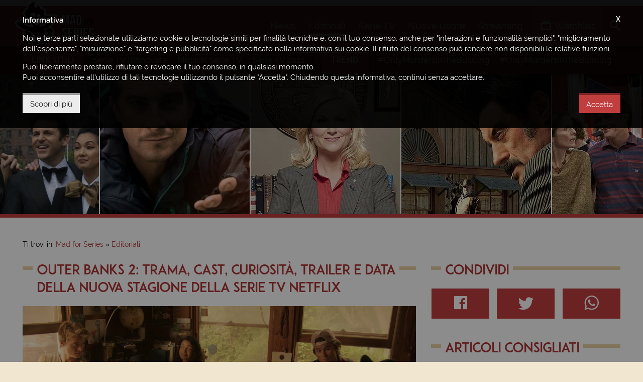

--- FILE ---
content_type: text/html; charset=UTF-8
request_url: https://www.madforseries.it/editoriali/outer-banks-2-trama-cast-curiosita-trailer-e-data-di-uscita-della-nuova-stagione-della-serie-tv-netflix/
body_size: 11020
content:
<!doctype html><html class="no-js" lang="it-IT" prefix="og: http://ogp.me/ns#"><head><meta charset="utf-8"><title>Outer Banks 2: Trama, Cast, Trailer e Data della nuova Stagione</title><meta http-equiv="x-ua-compatible" content="ie=edge"><meta name="viewport" content="width=device-width, initial-scale=1, minimum-scale=1, maximum-scale=1"><meta name="theme-color" content="#a9292a"><meta name="msapplication-navbutton-color" content="#a9292a"><meta name="apple-mobile-web-app-status-bar-style" content="#a9292a"><link rel="alternate" type="application/rss+xml" title="Mad for Series &raquo; Feed" href="https://www.madforseries.it/feed/" /><link rel="apple-touch-icon-precomposed" sizes="57x57" href="https://www.madforseries.it/images/favicons/apple-touch-icon-57x57.png" /><link rel="apple-touch-icon-precomposed" sizes="114x114" href="https://www.madforseries.it/images/favicons/apple-touch-icon-114x114.png" /><link rel="apple-touch-icon-precomposed" sizes="72x72" href="https://www.madforseries.it/images/favicons/apple-touch-icon-72x72.png" /><link rel="apple-touch-icon-precomposed" sizes="144x144" href="https://www.madforseries.it/images/favicons/apple-touch-icon-144x144.png" /><link rel="apple-touch-icon-precomposed" sizes="60x60" href="https://www.madforseries.it/images/favicons/apple-touch-icon-60x60.png" /><link rel="apple-touch-icon-precomposed" sizes="120x120" href="https://www.madforseries.it/images/favicons/apple-touch-icon-120x120.png" /><link rel="apple-touch-icon-precomposed" sizes="76x76" href="https://www.madforseries.it/images/favicons/apple-touch-icon-76x76.png" /><link rel="apple-touch-icon-precomposed" sizes="152x152" href="https://www.madforseries.it/images/favicons/apple-touch-icon-152x152.png" /><link rel="icon" type="image/png" href="https://www.madforseries.it/images/favicons/favicon-196x196.png" sizes="196x196" /><link rel="icon" type="image/png" href="https://www.madforseries.it/images/favicons/favicon-96x96.png" sizes="96x96" /><link rel="icon" type="image/png" href="https://www.madforseries.it/images/favicons/favicon-32x32.png" sizes="32x32" /><link rel="icon" type="image/png" href="https://www.madforseries.it/images/favicons/favicon-16x16.png" sizes="16x16" /><link rel="icon" type="image/png" href="https://www.madforseries.it/images/favicons/favicon-128.png" sizes="128x128" /><meta name="application-name" content="Mad for Series"/><meta name="msapplication-TileColor" content="#a9292a" /><meta name="msapplication-TileImage" content="https://www.madforseries.it/images/favicons/mstile-144x144.png" /><meta name="msapplication-square70x70logo" content="https://www.madforseries.it/images/favicons/mstile-70x70.png" /><meta name="msapplication-square150x150logo" content="https://www.madforseries.it/images/favicons/mstile-150x150.png" /><meta name="msapplication-wide310x150logo" content="https://www.madforseries.it/images/favicons/mstile-310x150.png" /><meta name="msapplication-square310x310logo" content="https://www.madforseries.it/images/favicons/mstile-310x310.png" /><link rel="manifest" href="https://www.madforseries.it/manifest.json"> <link rel="search" type="application/opensearchdescription+xml" title="MadForSeries.it" href="https://www.madforseries.it/opensearch.xml" /><meta name="robots" content="max-snippet:-1, max-image-preview:large, max-video-preview:-1"><meta name="description" content="A breve &egrave; prevista l'uscita della seconda stagione della serie TV originale Netflix Outer Banks, che ha riscosso molto successo l'anno scorso."/><link rel="canonical" href="https://www.madforseries.it/editoriali/outer-banks-2-trama-cast-curiosita-trailer-e-data-di-uscita-della-nuova-stagione-della-serie-tv-netflix/" /><meta property="og:locale" content="it_IT" /><meta property="og:type" content="article" /><meta property="og:title" content="Outer Banks 2: Trama, Cast, Trailer e Data della nuova Stagione" /><meta property="og:description" content="A breve &egrave; prevista l'uscita della seconda stagione della serie TV originale Netflix Outer Banks, che ha riscosso molto successo l'anno scorso." /><meta property="og:url" content="https://www.madforseries.it/editoriali/outer-banks-2-trama-cast-curiosita-trailer-e-data-di-uscita-della-nuova-stagione-della-serie-tv-netflix/" /><meta property="og:site_name" content="Mad for Series" /><meta property="og:image" content="https://www.madforseries.it/uploads/articles/2021/07/d05/yad0055nws/social.jpg" /><meta property="og:image:secure_url" content="https://www.madforseries.it/uploads/articles/2021/07/d05/yad0055nws/social.jpg" /><meta property="og:image:width" content="1500" /><meta property="og:image:height" content="850" /><meta property="fb:app_id" content="483094535483740" /><meta property="fb:pages" content="932564490239042" /><meta name="twitter:card" content="summary_large_image" /><meta name="twitter:title" content="Outer Banks 2: Trama, Cast, Trailer e Data della nuova Stagione" /><meta name="twitter:description" content="A breve &egrave; prevista l'uscita della seconda stagione della serie TV originale Netflix Outer Banks, che ha riscosso molto successo l'anno scorso." /><meta name="twitter:image" content="https://www.madforseries.it/uploads/articles/2021/07/d05/yad0055nws/social.jpg" /><link rel="amphtml" href="https://www.madforseries.it/editoriali/outer-banks-2-trama-cast-curiosita-trailer-e-data-di-uscita-della-nuova-stagione-della-serie-tv-netflix/?amp=1"><link rel="preload" as="image" href="https://www.madforseries.it/uploads/articles/2021/07/d05/yad0055nws/first.jpg" imagesrcset="https://www.madforseries.it/uploads/articles/2021/07/d05/yad0055nws/1200x680.jpg 768w" imagesizes="50vw"><link type="text/css" rel="stylesheet" href="https://www.madforseries.it/css/main.css?upd=2.16.3" media="all"/><script async src="https://www.googletagmanager.com/gtag/js?id=G-QWP84MZ6J6"></script><script>window.dataLayer = window.dataLayer || [];function gtag(){dataLayer.push(arguments);}gtag('js', new Date());gtag('config', 'G-QWP84MZ6J6');gtag('config', 'G-56HX2BV5S8');</script><script async class="async-script" data-src="https://pagead2.googlesyndication.com/pagead/js/adsbygoogle.js?client=ca-pub-4141021430370416" crossorigin="anonymous"></script><script>var ajax_uri = "https://www.madforseries.it/ajax-calls.php";var site_uri = "https://www.madforseries.it/";</script></head><body><header id="header"><div id="header-top-bar"><div class="row"><div class="wrapper"><a href="https://www.madforseries.it/" id="logo-space">Mad for Series</a><div id="header-helper"><div id="main-menu"><a href="#" id="mobile-menu-activator"><span class="icon-menu"></span><span class="label-mobile" aria-hidden="true">Menu</span></a><nav itemscope itemtype="https://schema.org/SiteNavigationElement"><h4 class="hide-accessible">Menu principale</h4><ul><li><a href="https://www.madforseries.it/news/" itemprop="url" title="News" data-menu="news"><span itemprop="name">News</span>&nbsp;<span aria-hidden="true" itemprop="description" class="mobile-desc">Gli ultimi <strong>aggiornamenti</strong> e le <strong>anticipazioni</strong></span></a></li><li><a class="current" href="https://www.madforseries.it/editoriali/" itemprop="url" title="Recensioni, approfondimenti, rubriche" data-menu="editoriali"><span itemprop="name">Editoriali</span>&nbsp;<span aria-hidden="true" itemprop="description" class="mobile-desc"><strong>Recensioni</strong>, <strong>approfondimenti</strong>, <strong>rubriche</strong> e <strong>speciali</strong></span></a></li><li><a href="https://www.madforseries.it/serie-tv/" itemprop="url" title="Tutte le serie TV" data-menu="serie_tv"><span itemprop="name">Serie TV</span>&nbsp;<span aria-hidden="true" itemprop="description" class="mobile-desc">Consulta il nostro <strong>database sempre aggiornato</strong></span></a></li><li><a href="https://www.madforseries.it/prime-tv/" itemprop="url" title="Serie TV in uscita" data-menu="prime_tv"><span itemprop="name">Nuove uscite</span>&nbsp;<span aria-hidden="true" itemprop="description" class="mobile-desc">Il <strong>calendario completo</strong> di tutte le <strong>prime TV</strong></span></a></li><li><a href="https://www.madforseries.it/streaming/" itemprop="url" title="Streaming serie TV" data-menu="streaming"><span itemprop="name">Streaming</span>&nbsp;<span aria-hidden="true" itemprop="description" class="mobile-desc">Scopri <strong>dove vedere</strong> le tue serie TV preferite</span></a></li></ul></nav></div><div id="account-menu"><nav><h4 class="hide-accessible">Menu personale</h4><ul><li><a class="open-watchlist" href="#"><span class="icon-tv"></span><span class="under-on-mobile" aria-hidden="true">Watchlist</span></a></li></ul></nav><div id="watchlist-box"><div id="watchlist-top"><p class="watchlist-title">Watchlist</p><span class="clear-watchlist">Svuota la watchlist</span><div class="clearfix"></div></div><div id="watchlist-bottom" data-simplebar="init" data-simplebar-auto-hide="true"><div id="watchlist-scrollarea"><span class="loading">Caricamento...</span></div></div><div class="clearfix"></div></div></div><div id="search"><ul id="search-container"><li><a id="open-search" href="#"><span class="icon-search"></span><span class="label-mobile" aria-hidden="true">Cerca</span></a><div id="search-in-site"><form action="https://www.madforseries.it/" method="GET"><label class="hide-accessible" for="keyword-search">Scrivi qui la serie tv o l'articolo che desideri cercare</label><input type="search" name="cerca" id="keyword-search" placeholder="Cerca su Mad for Series..." /><div class="clearfix"></div></form></div></li></ul></div></div></div></div></div></header><div id="secondary-menu"><div class="wrapper"><div class="secondary-menu-part"><h4 class="not-on-mobile-title">Link utili</h4><p class="only-on-mobile-title">Link</p><span class="mobile-guide">&#8594;</span><ul data-simplebar="init" data-simplebar-auto-hide="true"><li><a href="https://www.madforseries.it/editoriali/serie-tv-rinnovate-cancellate-o-in-cancellazione-la-lista-completa-e-aggiornata/">Serie TV Rinnovate</a></li><li><a href="https://www.madforseries.it/serie-tv/?ordine=desc&ordinaper=punteggio">Migliori Serie TV</a></li><li><a href="https://www.madforseries.it/serie-tv/2021/?ordinaper=nome&ordine=asc">Serie TV 2021</a></li><li><a href="https://www.madforseries.it/serie-tv/2022/?ordinaper=nome&ordine=asc">Serie TV 2022</a></li><li><a href="https://www.madforseries.it/editoriali/serie-tv-rinnovate-cancellate-o-in-cancellazione-la-lista-completa-e-aggiornata/">Serie TV Cancellate</a></li><li><a href="https://www.madforseries.it/netflix/">Netflix</a></li><li><a href="https://www.madforseries.it/prime-video/">Prime Video</a></li><li><a href="https://www.madforseries.it/now-tv/">NOW</a></li><li><a href="https://www.madforseries.it/disney-plus/">Disney+</a></li><li><a href="https://www.madforseries.it/serie-tv/miniserie/">Miniserie</a></li><li><a href="https://www.madforseries.it/serie-tv/italiane/">Proposte Italiane</a></li><li><a href="https://www.madforseries.it/serie-tv/animazione/">Serie Animate</a></li><li><a href="https://www.madforseries.it/serie-tv/in-corso/">Serie TV Attive</a></li><li><a href="https://www.madforseries.it/serie-tv/concluse/">Serie TV Concluse</a></li></ul></div><div class="secondary-menu-part second"><h4>Trend</h4><span class="mobile-guide">&#8594;</span><ul data-simplebar="init" data-simplebar-auto-hide="true"><li><a rel="nofollow" href="https://www.madforseries.it/tag/only-murders-in-the-building/">#OnlyMurdersInTheBuilding</a></li><li><a rel="nofollow" href="https://www.madforseries.it/tag/only-murders-in-the-building/">#OnlyMurdersInTheBuilding</a></li><li><a rel="nofollow" href="https://www.madforseries.it/tag/only-murders-in-the-building/">#OnlyMurdersInTheBuilding</a></li><li><a rel="nofollow" href="https://www.madforseries.it/tag/only-murders-in-the-building/">#OnlyMurdersInTheBuilding</a></li><li><a rel="nofollow" href="https://www.madforseries.it/tag/only-murders-in-the-building/">#OnlyMurdersInTheBuilding</a></li><li><a rel="nofollow" href="https://www.madforseries.it/tag/only-murders-in-the-building/">#OnlyMurdersInTheBuilding</a></li><li><a rel="nofollow" href="https://www.madforseries.it/tag/only-murders-in-the-building/">#OnlyMurdersInTheBuilding</a></li><li><a rel="nofollow" href="https://www.madforseries.it/tag/only-murders-in-the-building/">#OnlyMurdersInTheBuilding</a></li><li><a rel="nofollow" href="https://www.madforseries.it/tag/only-murders-in-the-building/">#OnlyMurdersInTheBuilding</a></li><li><a rel="nofollow" href="https://www.madforseries.it/tag/only-murders-in-the-building/">#OnlyMurdersInTheBuilding</a></li></ul></div><div class="clearfix"></div></div></div><div id="header-slider" class="not-in-home" role="complementary"><div class="tv-series-slide"><a href="https://www.madforseries.it/serie-tv/you-vs-wild/" title="Scuola di Sopravvivenza"><span><img width="600" height="423" alt="Scuola di Sopravvivenza" data-lazy="https://www.madforseries.it/uploads/2019/04/yvw/copertina-piccola@2x.jpg" data-mobile="https://www.madforseries.it/uploads/2019/04/yvw/copertina-piccola@1x.jpg" src="[data-uri]" /></span></a></div><div class="tv-series-slide"><a href="https://www.madforseries.it/serie-tv/parks-and-recreation/" title="Parks and Recreation"><span><img width="600" height="423" alt="Parks and Recreation" data-lazy="https://www.madforseries.it/uploads/2015/08/parksandrecreationmedium.jpg" src="[data-uri]" /></span></a></div><div class="tv-series-slide"><a href="https://www.madforseries.it/serie-tv/deadwood/" title="Deadwood"><span><img width="600" height="423" alt="Deadwood" data-lazy="https://www.madforseries.it/uploads/2015/08/deadwoodmedium.jpg" src="[data-uri]" /></span></a></div><div class="tv-series-slide"><a href="https://www.madforseries.it/serie-tv/malcolm-in-the-middle/" title="Malcolm in the Middle"><span><img width="600" height="423" alt="Malcolm in the Middle" data-lazy="https://www.madforseries.it/uploads/2015/08/malcolmmedium.jpg" src="[data-uri]" /></span></a></div><div class="tv-series-slide"><a href="https://www.madforseries.it/serie-tv/marvel-cloak-and-dagger/" title="Cloak &amp; Dagger"><span><img width="600" height="423" alt="Cloak &amp; Dagger" data-lazy="https://www.madforseries.it/uploads/2019/04/cad/copertina-piccola@2x.jpg" data-mobile="https://www.madforseries.it/uploads/2019/04/cad/copertina-piccola@1x.jpg" src="[data-uri]" /></span></a></div><div class="tv-series-slide"><a href="https://www.madforseries.it/serie-tv/quantum-leap/" title="In Viaggio nel Tempo"><span><img width="600" height="423" alt="In Viaggio nel Tempo" data-lazy="https://www.madforseries.it/uploads/2015/08/quantumleapmedium.jpg" src="[data-uri]" /></span></a></div><div class="tv-series-slide"><a href="https://www.madforseries.it/serie-tv/dogs-of-berlin/" title="Dogs of Berlin"><span><img width="600" height="423" alt="Dogs of Berlin" data-lazy="https://www.madforseries.it/uploads/2018/11/dob/copertina-piccola@2x.jpg" data-mobile="https://www.madforseries.it/uploads/2018/11/dob/copertina-piccola@1x.jpg" src="[data-uri]" /></span></a></div><div class="tv-series-slide"><a href="https://www.madforseries.it/serie-tv/visitors/" title="V - Visitors"><span><img width="600" height="423" alt="V - Visitors" data-lazy="https://www.madforseries.it/uploads/2015/08/vmediumnew.jpg" src="[data-uri]" /></span></a></div><div class="tv-series-slide"><a href="https://www.madforseries.it/serie-tv/the-sarah-jane-adventures/" title="The Sarah Jane Adventures"><span><img width="600" height="423" alt="The Sarah Jane Adventures" data-lazy="https://www.madforseries.it/uploads/2018/09/tsa/copertina-piccola@2x.jpg" data-mobile="https://www.madforseries.it/uploads/2018/09/tsa/copertina-piccola@1x.jpg" src="[data-uri]" /></span></a></div><div class="tv-series-slide"><a href="https://www.madforseries.it/serie-tv/bates-motel/" title="Bates Motel"><span><img width="600" height="423" alt="Bates Motel" data-lazy="https://www.madforseries.it/uploads/2015/08/batesmotelmedium.jpg" src="[data-uri]" /></span></a></div><div class="tv-series-slide"><a href="https://www.madforseries.it/serie-tv/killing-eve/" title="Killing Eve"><span><img width="600" height="423" alt="Killing Eve" data-lazy="https://www.madforseries.it/uploads/2019/02/kle/copertina-piccola@2x.jpg" data-mobile="https://www.madforseries.it/uploads/2019/02/kle/copertina-piccola@1x.jpg" src="[data-uri]" /></span></a></div><div class="tv-series-slide"><a href="https://www.madforseries.it/serie-tv/narcos-mexico/" title="Narcos: Messico"><span><img width="600" height="423" alt="Narcos: Messico" data-lazy="https://www.madforseries.it/uploads/2018/10/ncm/copertina-piccola@2x.jpg" data-mobile="https://www.madforseries.it/uploads/2018/10/ncm/copertina-piccola@1x.jpg" src="[data-uri]" /></span></a></div><div class="tv-series-slide"><a href="https://www.madforseries.it/serie-tv/downton-abbey/" title="Downton Abbey"><span><img width="600" height="423" alt="Downton Abbey" data-lazy="https://www.madforseries.it/uploads/2018/09/dwa/copertina-piccola@2x.jpg" data-mobile="https://www.madforseries.it/uploads/2018/09/dwa/copertina-piccola@1x.jpg" src="[data-uri]" /></span></a></div><div class="tv-series-slide"><a href="https://www.madforseries.it/serie-tv/baby/" title="Baby"><span><img width="600" height="423" alt="Baby" data-lazy="https://www.madforseries.it/uploads/2018/11/bab/copertina-piccola@2x.jpg" data-mobile="https://www.madforseries.it/uploads/2018/11/bab/copertina-piccola@1x.jpg" src="[data-uri]" /></span></a></div><div class="tv-series-slide"><a href="https://www.madforseries.it/serie-tv/the-big-bang-theory/" title="The Big Bang Theory"><span><img width="600" height="423" alt="The Big Bang Theory" data-lazy="https://www.madforseries.it/uploads/2015/05/tbbt-cover-600x423-1433167030.jpg" src="[data-uri]" /></span></a></div><div class="tv-series-slide"><a href="https://www.madforseries.it/serie-tv/compagni-di-universita/" title="Compagni di Universit&agrave;"><span><img width="600" height="423" alt="Compagni di Universit&agrave;" data-lazy="https://www.madforseries.it/uploads/2019/11/ffc/copertina-piccola@2x.jpg" data-mobile="https://www.madforseries.it/uploads/2019/11/ffc/copertina-piccola@1x.jpg" src="[data-uri]" /></span></a></div></div><div id="content-part" class="not-home-or-series"><div style="text-align: center;"><ins class="adsbygoogle mobile" data-full-width-responsive="true" style="display:inline-block;width:100%;height:100px;margin-bottom:0" data-ad-client="ca-pub-4141021430370416" data-ad-slot="1256733930"></ins><script>(adsbygoogle = window.adsbygoogle || []).push({});</script></div><div class="wrapper"><div class="c-breadcrumbs"><nav id="breadcrumbs" class="c-breadcrumbs__nav"><span>Ti trovi in:&nbsp;</span><ol itemscope itemtype="http://schema.org/BreadcrumbList"><li class="c-breadcrumbs__home-link"><a href="https://www.madforseries.it/"><span>Mad for Series</span></a></li><li class="c-breadcrumbs__item-link" itemprop="itemListElement" itemscope itemtype="http://schema.org/ListItem"><a itemprop="item" href="https://www.madforseries.it/editoriali/"><span itemprop="name">Editoriali</span></a><meta itemprop="position" content="1" /></li><li class="hide-accessible">Outer Banks 2: Trama, Cast, Curiosit&agrave;, Trailer e Data della nuova Stagione della Serie TV Netflix</li></ol></nav></div><div class="row"><div class="col col-t-12 col-8"><div id="main-article-content" itemscope itemtype="https://schema.org/Article"><div class="row"><div class="col col-12"><h1 class="not-inline with-bars" id="article-title" itemprop="headline"><span>Outer Banks 2: Trama, Cast, Curiosit&agrave;, Trailer e Data della nuova Stagione della Serie TV Netflix</span></h1></div></div><div class="row custom-margin-little"><div class="col col-12"><article class="c-page-post-content" aria-owns="article-title"><div class="c-page-post-content__image" itemprop="image" itemscope itemtype="https://schema.org/ImageObject"><meta itemprop="url" content="https://www.madforseries.it/uploads/articles/2021/07/d05/yad0055nws/social.jpg"><meta itemprop="width" content="1500"><meta itemprop="height" content="850"><picture><source srcset="https://www.madforseries.it/uploads/articles/2021/07/d05/yad0055nws/1200x680.jpg" media="(max-width: 768px)"><img alt="Outer Banks 2: Trama, Cast, Curiosit&agrave;, Trailer e Data della nuova Stagione della Serie TV Netflix" src="https://www.madforseries.it/uploads/articles/2021/07/d05/yad0055nws/first.jpg" width="1748" height="596"></picture></div><div itemprop="publisher" itemscope itemtype="https://schema.org/Organization"><meta itemprop="name" content="Mad for Series"><div itemprop="logo" itemscope itemtype="https://schema.org/ImageObject"><meta itemprop="url" content="https://www.madforseries.it/images/logo-top@2x.png"></div></div><meta itemprop="datePublished" content="2021-07-05T09:55:50+02:00"><meta itemprop="dateModified" content="2021-07-05T09:55:50+02:00"><link itemprop="mainEntityOfPage" href="https://www.madforseries.it/editoriali/outer-banks-2-trama-cast-curiosita-trailer-e-data-di-uscita-della-nuova-stagione-della-serie-tv-netflix/" /><p class="c-page-post-content__details"><span class="block-on-mobile">Scritto da:&nbsp;<strong><a href="https://www.madforseries.it/team/maria-anna-cappelleri/" title="Vai al profilo dell'autore" rel="author" itemprop="author" itemscope="" itemtype="https://schema.org/Person"><span itemprop="name">Maria Anna Cappelleri</span></a></strong><span class="cls-fixer">&nbsp;-&nbsp;</span></span><span class="only-for-mobile-label">Data di pubblicazione:&nbsp;</span><strong><time datetime="2021-07-05 09:55:50">05 luglio 2021</time></strong></p><div class="clearfix"></div><div class="c-page-post-content__helper"><p class="c-page-post-content__spoilers"><strong>Attenzione: questo articolo contiene spoiler</strong></p></div><div class="clearfix"></div><ins class="adsbygoogle mobile-tablet" style="display:block" data-ad-client="ca-pub-4141021430370416" data-ad-slot="8580905783" data-ad-format="auto" data-full-width-responsive="true"></ins><script>(adsbygoogle = window.adsbygoogle || []).push({});</script><p>Dal North Carolina stanno per tornare su<a href="https://www.madforseries.it/netflix/">&nbsp;Netflix</a> i <em>Pogues</em> e i <em>Kooks,</em> per una nuova stagione di <a href="https://www.madforseries.it/serie-tv/outer-banks/">Outer Banks</a>.<br>La prima stagione - andata in onda lo scorso anno - ha riscosso subito un grande successo, soprattutto tra il pubblico pi&ugrave; giovane. <strong>Amicizia, amore, avventura e mistero: c&#39;&egrave; tutto in questo <em>teen drama</em> appassionante e originale.</strong></p><h3>Trama e cast</h3><p>La serie &egrave; ambientata tra le <strong>spiagge sconfinate e le lagune insidiose</strong> di <a href="https://www.madforseries.it/serie-tv/outer-banks/">Outer Banks</a>, una zona costiera del North Carolina <strong>dove vige una rigida divisione sociale</strong> tra la popolazione pi&ugrave; benestante (i <em>Kooks</em>), solitamente stagionali che abitano nel quartiere <em>Figure Eight</em>, e la classe di lavoratori locali pi&ugrave; umili (i <em>Pogues)</em>, che vivono in una zona definita <em>The Cut</em>. Tra di loro, c&#39;&egrave; John B che, insieme al suo gruppo di amici - JJ, Kie e Pope - cerca disperatamente di trovare il padre, disperso in un incidente in mare. <strong>La ricerca si trasforma in una incredibile caccia al tesoro</strong>: infatti, una leggenda che narra che da qualche parte a <a href="https://www.madforseries.it/serie-tv/outer-banks/">Outer Banks</a> sarebbe conservato tantissimo oro, proveniente dalla Royal Merchant, una nave naufragata in quella zona oltre un secolo fa.<br>La storia &egrave; vera, e il tesoro esiste davvero, <strong>ma i pochi che ci credono, finiscono inevitabilmente nei guai.</strong></p><p>Il cast &egrave; molto giovane e composto da attori alla prima esperienza importante.</p><ul><li>John B. &egrave; interpretato da <strong>Chase Stokes</strong>;</li><li><strong>Madison Bailey</strong>: interpreta Kiara detta <em>Kie</em>, molto amica di John B, anche se in realt&agrave;, essendo figlia di un ristoratore, potrebbe far parte anche lei del gruppo dei ricchi;</li><li><strong>Jonathan Daviss</strong>, interpreta Pope, un ragazzo molto sveglio e intelligente, la mente del gruppo;</li><li><strong>Rudy Pankow</strong>, &egrave; JJ, amico fedele, bravissimo surfista e vicende familiari molto travagliate;</li><li><strong>Charles Esten&nbsp;</strong>(<a href="https://www.madforseries.it/serie-tv/nashville/">Nashville</a>) &egrave; invece Ward Cameron, il pi&ugrave; ricco tra i ricchi, &egrave; praticamente il padrone della citt&agrave;.&nbsp;</li><li><strong>Madelyne Cline&nbsp;</strong>(vista in qualche episodio di <a href="https://www.madforseries.it/serie-tv/stranger-things/">Stranger Things</a>) &egrave; Sarah, figlia di Ward Cameron. Anche se fa parte dei Kooks, da piccola era molto amica di Kie, e ora si innamora di John B.,<strong>&nbsp;regalandoci cos&igrave; uno dei baci pi&ugrave; romantici delle serie TV degli ultimi anni</strong>.</li></ul><p><img alt="Outer Banks 2: Trama, Cast, CuriositÃƒÆ’&nbsp;, Trailer, e Data di Uscita della nuova Stagione della Serie TV Netflix" src="https://www.madforseries.it/uploads/articles/2021/07/d05/yad0055nws/extra_1.jpg" width="1200" height="411" class="fr-fic fr-dii"></p><ul><li><strong>Austin North</strong>, &egrave; Topper, ex ragazzo di Sarah, Kook in piena regola.</li><li><strong>Drew Sterkey</strong>, interpreta Refe Cameron, fratello di Sarah. Che cerca in tutti i modi di ingraziarsi il padre, spesso combinando casini.</li><li>Nella seconda stagione, si unir&agrave; al cast anche <strong>Elizabeth Mitchell</strong> (la Dottoressa Juliet Burke di <a href="https://www.madforseries.it/serie-tv/lost/">Lost</a>) che interpreter&agrave; Limbrey, una donna del luogo dalla personalit&agrave; ambigua.</li></ul><h3>Dove eravamo rimasti</h3><p>Nella prima stagione, i ragazzi non solo sono stati in grado di scovare l&#39;oro, ma hanno anche scoperto che la scomparsa del padre di John B &egrave; stata tutt&#39;altro che casuale e che, non solo <strong>tutti gli incidenti misteriosi accaduti sono collegati tra di loro</strong>, ma che <strong>dietro c&#39;&egrave; la mano di Ward Cameron, che cerca in tutti i modi di impadronirsi dell&#39;oro.</strong></p><p>La prima stagione finisce con John B, ricercato dalla polizia perch&eacute; incastrato da Ward, che fugge insieme a Sarah verso le Bahamas (dove dovrebbe essere finito l&#39;oro) con la <em>Phantom</em>, la barca del padre di JJ. <strong>Prima che la tempesta tropicale li colpisca, John B riesce a denunciare via radio le azioni di Ward</strong>, che viene arrestato. Subito dopo la tempesta, la coppia &egrave; data per dispersa in mare. In realt&agrave;, vengono recuperati da una nave cargo diretta a Nassau, ma <strong>nessuno sa che sono sopravvissuti</strong>.</p><div class="centered-image"><img alt="Outer Banks 2: Trama, Cast, CuriositÃƒÆ’&nbsp;, Trailer, e Data di Uscita della nuova Stagione della Serie TV Netflix" src="https://www.madforseries.it/uploads/articles/2021/07/d05/yad0055nws/extra_2.jpg" width="2027" height="560" class="fr-fic fr-dii"></div><h3>Curiosit&agrave;</h3><p><a href="https://www.madforseries.it/news/outer-banks-il-creatore-della-serie-tv-netflix-vorrebbe-altre-4-o-5-stagioni/">Di recente</a>, il creatore della serie - <strong>Jonas Pate&nbsp;</strong>- ha dichiarato di avere in mente una trama che possa svilupparsi per <strong>almeno quattro o cinque stagioni</strong>.</p><p><strong>Lo show ha avuto dei guai legali</strong>: infatti, <a href="https://www.madforseries.it/netflix/">Netflix</a> &egrave; stata <strong>citata in giudizio</strong> da un professore del North Carolina, <strong>Kevin Wooten</strong>, che accusa i creatori della serie TV di aver plagiato il suo romanzo intitolato <em>Pennywise: The Hunt for Blackbeard&#39;s Treasure!.</em></p><p>I due protagonisti,<strong>&nbsp;Chase Stokes</strong> e <strong>Madelyne Cline</strong>, dopo essersi conosciuti sul set, sono ora una coppia anche nella vita reale e <strong>hanno di recente confermato la loro relazione.</strong><br>La scena romanticissima che abbiamo mostrato prima, <strong>&egrave; valsa anche un premio alla serie TV</strong> (<em>MTV Award for Best Kiss</em>), che ha anche vinto il<em>&nbsp;People Choice Award</em> come <strong>show preferito per il <em>binge-watching</em> del 2020</strong>.</p><h3>Teaser trailer e data di uscita della nuova stagione</h3><p>I nuovi episodi di <a href="https://www.madforseries.it/serie-tv/outer-banks/">Outer Banks</a> verranno trasmessi, tutti insieme (come da tradizione di <a href="https://www.madforseries.it/netflix/">Netflix</a>), il prossimo <strong>30 luglio</strong>.</p><p><a href="https://www.madforseries.it/news/outer-banks-2-le-prime-foto-della-seconda-stagione-in-arrivo-in-estate/">Dalle foto rilasciate di recente</a> e dal trailer, si desume che a <a href="https://www.madforseries.it/serie-tv/outer-banks/">Outer Banks</a> ci sar&agrave; innanzitutto<strong>&nbsp;un funerale</strong>. Le ipotesi pi&ugrave; accreditate indicano che si possa trattare di <strong>una cerimonia dedicata a John B e Sarah, creduti morti&nbsp;</strong>(o molto pi&ugrave; probabilmente, solo a Sarah). Anche i tre amici, Kie, JJ e Pope, piangono l&#39;amico, incidendo il suo nome e l&#39;anno di morte su un albero. <strong>In realt&agrave;, i due stanno benissimo e pare siano pronti a tornare a Outer Banks, cos&igrave; come noi!</strong></p><div class="social-box social-box--youtube"><iframe class="async-iframe" data-src="https://www.youtube.com/embed/4tIEzyvEyI8" title="YouTube video player" frameborder="0" allowfullscreen=""></iframe></div><div class="clearfix"></div><div class="clearfix"></div><div class="c-page-post-content__readmore"><a href="https://www.madforseries.it/" class="mfs-button">Continua a leggere su Mad for Series</a></div><div class="clearfix"></div></article><div class="clearfix"></div></div></div></div><ins class="adsbygoogle tablet-desktop" style="display:block" data-ad-client="ca-pub-4141021430370416" data-ad-slot="2888777164" data-ad-format="auto" data-full-width-responsive="true"></ins><script>(adsbygoogle = window.adsbygoogle || []).push({});</script><ins class="adsbygoogle mobile" style="display:block" data-ad-client="ca-pub-4141021430370416" data-ad-slot="6589716005" data-ad-format="auto" data-full-width-responsive="true"></ins><script>(adsbygoogle = window.adsbygoogle || []).push({});</script><div class="row"><div class="col col-12"><p class="like-h3 not-inline with-bars"><span>Potrebbe interessarti anche...</span></p></div></div><div class="row"><div class="col col-t-12 col-6" data-mh="bottom-articles"><article class="c-article-list"><div class="c-article-list__image"><a href="https://www.madforseries.it/news/outer-banks-4-ci-sara-netflix-rinnova-il-teen-drama-per-una-nuova-stagione/"><picture><source data-srcset="https://www.madforseries.it/uploads/articles/2023/02/d20/ebp1952nws/876x496.jpg" srcset="[data-uri]" media="(max-width: 768px)"><img alt="Outer Banks 4 ci sar&agrave;! Netflix rinnova il Teen Drama per una Nuova Stagione" src="[data-uri]" data-src="https://www.madforseries.it/uploads/articles/2023/02/d20/ebp1952nws/1200x680.jpg" width="1200" height="680" class="lazyload blur-up"></picture></a><span class="c-article-list__hub-netflix c-article-list__label">Netflix</span></div><div class="c-article-list__content"><p class="c-article-list__infos"><a class="c-article-list__category" href="https://www.madforseries.it/news/">News</a>&nbsp;-&nbsp;<time datetime="2023-02-20 21:52:37">20 febbraio 2023</time></p><h3 class="c-article-list__title"><a href="https://www.madforseries.it/news/outer-banks-4-ci-sara-netflix-rinnova-il-teen-drama-per-una-nuova-stagione/">Outer Banks 4 ci sar&agrave;! Netflix rinnova il Teen Drama per una Nuova Stagione</a></h3><p class="c-article-list__excerpt">Per i Pogues le avventure sembrano non avere mai fine: mentre i fan di Outer Banks sono in trepidante attesa dell&rsquo;imminente debutto del terzo ciclo narrativo...&nbsp;<a href="https://www.madforseries.it/news/outer-banks-4-ci-sara-netflix-rinnova-il-teen-drama-per-una-nuova-stagione/">[continua]</a></p><div class="clearfix"></div></div><div class="clearfix"></div></article></div><div class="col col-t-12 col-6" data-mh="bottom-articles"><article class="c-article-list"><div class="c-article-list__image"><a href="https://www.madforseries.it/news/outer-banks-3-netflix-rilascia-il-trailer-ufficiale-della-prossima-stagione/"><picture><source data-srcset="https://www.madforseries.it/uploads/articles/2023/02/d03/gtm1246nws/876x496.jpg" srcset="[data-uri]" media="(max-width: 768px)"><img alt="Outer Banks 3: Netflix rilascia il Trailer Ufficiale della Prossima Stagione" src="[data-uri]" data-src="https://www.madforseries.it/uploads/articles/2023/02/d03/gtm1246nws/1200x680.jpg" width="1200" height="680" class="lazyload blur-up"></picture><span class="c-article-list_video-tag"><span class="icon-play"></span></span></a><span class="c-article-list__hub-netflix c-article-list__label">Netflix</span></div><div class="c-article-list__content"><p class="c-article-list__infos"><a class="c-article-list__category" href="https://www.madforseries.it/news/">News</a>&nbsp;-&nbsp;<time datetime="2023-02-03 12:46:31">03 febbraio 2023</time></p><h3 class="c-article-list__title"><a href="https://www.madforseries.it/news/outer-banks-3-netflix-rilascia-il-trailer-ufficiale-della-prossima-stagione/">Outer Banks 3: Netflix rilascia il Trailer Ufficiale della Prossima Stagione</a></h3><p class="c-article-list__excerpt">Dopo le prime immagini, &egrave; arrivato il primo full trailer della terza stagione di Outer Banks, che debutter&agrave; su Netflix tra poco pi&ugrave; di due settimane. La...&nbsp;<a href="https://www.madforseries.it/news/outer-banks-3-netflix-rilascia-il-trailer-ufficiale-della-prossima-stagione/">[continua]</a></p><div class="clearfix"></div></div><div class="clearfix"></div></article></div><div class="col col-t-12 col-6" data-mh="bottom-articles"><article class="c-article-list"><div class="c-article-list__image"><a href="https://www.madforseries.it/news/outer-banks-3-svelata-la-data-di-uscita-della-nuova-stagione-le-prime-foto/"><picture><source data-srcset="https://www.madforseries.it/uploads/articles/2023/01/d03/nrl2022nws/876x496.jpg" srcset="[data-uri]" media="(max-width: 768px)"><img alt="Outer Banks 3: svelata la Data di Uscita della nuova Stagione. Le Prime Foto" src="[data-uri]" data-src="https://www.madforseries.it/uploads/articles/2023/01/d03/nrl2022nws/1200x680.jpg" width="1200" height="680" class="lazyload blur-up"></picture></a><span class="c-article-list__hub-netflix c-article-list__label">Netflix</span><span class="c-article-list__spoilers c-article-list__label">Spoiler</span></div><div class="c-article-list__content"><p class="c-article-list__infos"><a class="c-article-list__category" href="https://www.madforseries.it/news/">News</a>&nbsp;-&nbsp;<time datetime="2023-01-04 10:22:32">04 gennaio 2023</time></p><h3 class="c-article-list__title"><a href="https://www.madforseries.it/news/outer-banks-3-svelata-la-data-di-uscita-della-nuova-stagione-le-prime-foto/">Outer Banks 3: svelata la Data di Uscita della nuova Stagione. Le Prime Foto</a></h3><p class="c-article-list__excerpt">Nel pieno dell&rsquo;inverno e con le festivit&agrave; ormai in procinto di concludersi, &egrave; gi&agrave; tempo di immergersi nelle calde atmosfere balneari del Nord Carolina, tornando nuovamente...&nbsp;<a href="https://www.madforseries.it/news/outer-banks-3-svelata-la-data-di-uscita-della-nuova-stagione-le-prime-foto/">[continua]</a></p><div class="clearfix"></div></div><div class="clearfix"></div></article></div><div class="col col-t-12 col-6" data-mh="bottom-articles"><article class="c-article-list"><div class="c-article-list__image"><a href="https://www.madforseries.it/news/outer-banks-3-il-teaser-trailer-della-nuova-stagione-della-serie-tv-netflix/"><picture><source data-srcset="https://www.madforseries.it/uploads/articles/2022/09/d24/zje2216nws/876x496.jpg" srcset="[data-uri]" media="(max-width: 768px)"><img alt="Outer Banks 3: il Teaser Trailer della nuova Stagione della Serie TV Netflix" src="[data-uri]" data-src="https://www.madforseries.it/uploads/articles/2022/09/d24/zje2216nws/1200x680.jpg" width="1200" height="680" class="lazyload blur-up"></picture><span class="c-article-list_video-tag"><span class="icon-play"></span></span></a><span class="c-article-list__hub-netflix c-article-list__label">Netflix</span><span class="c-article-list__spoilers c-article-list__label">Spoiler</span></div><div class="c-article-list__content"><p class="c-article-list__infos"><a class="c-article-list__category" href="https://www.madforseries.it/news/">News</a>&nbsp;-&nbsp;<time datetime="2022-09-24 22:16:54">24 settembre 2022</time></p><h3 class="c-article-list__title"><a href="https://www.madforseries.it/news/outer-banks-3-il-teaser-trailer-della-nuova-stagione-della-serie-tv-netflix/">Outer Banks 3: il Teaser Trailer della nuova Stagione della Serie TV Netflix</a></h3><p class="c-article-list__excerpt">I Pogue stanno per tornare! Il primo teaser trailer della nuova stagione di Outer Banks &egrave; stato pubblicato durante la seconda edizione dell&#39;evento di Netflix, TUDUM...&nbsp;<a href="https://www.madforseries.it/news/outer-banks-3-il-teaser-trailer-della-nuova-stagione-della-serie-tv-netflix/">[continua]</a></p><div class="clearfix"></div></div><div class="clearfix"></div></article></div><div class="clearfix"></div></div><ins class="adsbygoogle tablet-desktop" style="display:block" data-ad-client="ca-pub-4141021430370416" data-ad-slot="3782222283" data-ad-format="auto" data-full-width-responsive="true"></ins><script>(adsbygoogle = window.adsbygoogle || []).push({});</script></div><div class="col col-t-12 col-4" role="complementary"><div class="row hidden-tablet"><div class="col col-12"><p class="like-h3 not-inline with-bars"><span>Condividi</span></p></div></div><div class="row custom-margin no-margin-tablet"><div class="col col-12"><div class="c-share-content c-share-content--desktop"><ul><li><a target="_blank" href="https://www.facebook.com/share.php?u=https%3A%2F%2Fwww.madforseries.it%2Feditoriali%2Fouter-banks-2-trama-cast-curiosita-trailer-e-data-di-uscita-della-nuova-stagione-della-serie-tv-netflix%2F" class="c-share-content__facebook" title="Condividi su Facebook"><span class="icon-facebook" style="padding-top: 14px; font-size: 24px;"></span></a></li><li><a target="_blank" href="https://twitter.com/intent/tweet?text=Outer+Banks+2%3A+Trama%2C+Cast%2C+Curiosit%C3%A0%2C+Trailer+e+Data+della+nuova+Stagione+della+Serie+TV+Netflix&url=https%3A%2F%2Fwww.madforseries.it%2Feditoriali%2Fouter-banks-2-trama-cast-curiosita-trailer-e-data-di-uscita-della-nuova-stagione-della-serie-tv-netflix%2F" class="c-share-content__twitter" title="Twitta questo contenuto"><span class="icon-twitter" style="padding-top: 15px; font-size: 23px;"></span></a></li><li><a target="_blank" href="https://wa.me/?text=https%3A%2F%2Fwww.madforseries.it%2Feditoriali%2Fouter-banks-2-trama-cast-curiosita-trailer-e-data-di-uscita-della-nuova-stagione-della-serie-tv-netflix%2F" class="c-share-content__whatsapp" title="Condividi su WhatsApp"><span class="icon-whatsapp" style="padding-top: 13px; font-size: 26px;"></span></a></li></ul></div></div><div class="clearfix"></div></div><ins class="adsbygoogle desktop" style="display:block" data-ad-client="ca-pub-4141021430370416" data-ad-slot="8851550286" data-ad-format="auto" data-full-width-responsive="true"></ins><script>(adsbygoogle = window.adsbygoogle || []).push({});</script><ins class="adsbygoogle mobile-tablet" style="display:block" data-ad-format="fluid" data-ad-layout-key="-70+df-3b-6z+rn" data-ad-client="ca-pub-4141021430370416" data-ad-slot="9366555605"></ins><script>(adsbygoogle = window.adsbygoogle || []).push({});</script><div class="row"><div class="col col-12"><h3 class="not-inline with-bars"><span>Articoli consigliati</span></h3></div></div><div class="row custom-margin-little"><div class="col col-12"><article class="c-article-list"><div class="c-article-list__image"><a href="https://www.madforseries.it/news/inizia-la-produzione-di-only-murders-in-the-building-4-le-prime-foto/"><picture><source data-srcset="https://www.madforseries.it/uploads/articles/2024/03/d03/hwa1022nws/876x496.jpg" srcset="[data-uri]" media="(max-width: 768px)"><img alt="Inizia la Produzione di Only Murders In The Building 4. Le prime Foto" src="[data-uri]" data-src="https://www.madforseries.it/uploads/articles/2024/03/d03/hwa1022nws/1200x680.jpg" width="1200" height="680" class="lazyload blur-up"></picture></a><span class="c-article-list__hub-disney-plus c-article-list__label">Disney+</span></div><div class="c-article-list__content"><p class="c-article-list__infos"><a class="c-article-list__category" href="https://www.madforseries.it/news/">News</a>&nbsp;-&nbsp;<time datetime="2024-03-03 10:22:11">03 marzo 2024</time></p><h3 class="c-article-list__title"><a href="https://www.madforseries.it/news/inizia-la-produzione-di-only-murders-in-the-building-4-le-prime-foto/">Inizia la Produzione di Only Murders In The Building 4. Le prime Foto</a></h3><p class="c-article-list__excerpt">La produzione della quarta stagione di Only Murders in the Building &egrave; in pieno svolgimento, con nuove foto dal set che regalano ai fan un assaggio dei...&nbsp;<a href="https://www.madforseries.it/news/inizia-la-produzione-di-only-murders-in-the-building-4-le-prime-foto/">[continua]</a></p><div class="clearfix"></div></div><div class="clearfix"></div></article></div><div class="col col-12"><article class="c-article-list"><div class="c-article-list__image"><a href="https://www.madforseries.it/news/the-last-of-us-2-introdurra-alcuni-personaggi-chiave-del-videogioco/"><picture><source data-srcset="https://www.madforseries.it/uploads/articles/2024/03/d02/dhf1107nws/876x496.jpg" srcset="[data-uri]" media="(max-width: 768px)"><img alt="The Last of Us 2 introdurr&agrave; alcuni Personaggi Chiave del Videogioco" src="[data-uri]" data-src="https://www.madforseries.it/uploads/articles/2024/03/d02/dhf1107nws/1200x680.jpg" width="1200" height="680" class="lazyload blur-up"></picture></a><span class="c-article-list__hub-now-tv c-article-list__label">NOW</span></div><div class="c-article-list__content"><p class="c-article-list__infos"><a class="c-article-list__category" href="https://www.madforseries.it/news/">News</a>&nbsp;-&nbsp;<time datetime="2024-03-02 11:07:11">02 marzo 2024</time></p><h3 class="c-article-list__title"><a href="https://www.madforseries.it/news/the-last-of-us-2-introdurra-alcuni-personaggi-chiave-del-videogioco/">The Last of Us 2 introdurr&agrave; alcuni Personaggi Chiave del Videogioco</a></h3><p class="c-article-list__excerpt">The Last of Us &egrave; pronto a espandere il cast della sua seconda stagione, di cui entrano ufficialmente a far parte Danny Ramirez, Ariela Barer, Tati Gabrielle...&nbsp;<a href="https://www.madforseries.it/news/the-last-of-us-2-introdurra-alcuni-personaggi-chiave-del-videogioco/">[continua]</a></p><div class="clearfix"></div></div><div class="clearfix"></div></article></div><div class="col col-12"><article class="c-article-list"><div class="c-article-list__image"><a href="https://www.madforseries.it/news/the-brothers-sun-2-non-ci-sara-netflix-ha-cancellato-la-serie-tv/"><picture><source data-srcset="https://www.madforseries.it/uploads/articles/2024/03/d02/krc0959nws/876x496.jpg" srcset="[data-uri]" media="(max-width: 768px)"><img alt="The Brothers Sun 2 non ci sar&agrave;! Netflix ha Cancellato la Serie TV" src="[data-uri]" data-src="https://www.madforseries.it/uploads/articles/2024/03/d02/krc0959nws/1200x680.jpg" width="1200" height="680" class="lazyload blur-up"></picture></a><span class="c-article-list__hub-netflix c-article-list__label">Netflix</span></div><div class="c-article-list__content"><p class="c-article-list__infos"><a class="c-article-list__category" href="https://www.madforseries.it/news/">News</a>&nbsp;-&nbsp;<time datetime="2024-03-02 09:59:40">02 marzo 2024</time></p><h3 class="c-article-list__title"><a href="https://www.madforseries.it/news/the-brothers-sun-2-non-ci-sara-netflix-ha-cancellato-la-serie-tv/">The Brothers Sun 2 non ci sar&agrave;! Netflix ha Cancellato la Serie TV</a></h3><p class="c-article-list__excerpt">Quasi due mesi dopo il debutto di The Brothers Sun, Netflix ha deciso di non rinnovare la serie TV con Michelle Yeoh per una seconda stagione. Nonostante...&nbsp;<a href="https://www.madforseries.it/news/the-brothers-sun-2-non-ci-sara-netflix-ha-cancellato-la-serie-tv/">[continua]</a></p><div class="clearfix"></div></div><div class="clearfix"></div></article></div><div class="clearfix"></div></div><ins class="adsbygoogle desktop" style="display:block" data-ad-client="ca-pub-4141021430370416" data-ad-slot="9274222110" data-ad-format="auto" data-full-width-responsive="true"></ins><script>(adsbygoogle = window.adsbygoogle || []).push({});</script></div><div class="clearfix"></div></div></div></div><footer id="footer"><div class="row"><div class="wrapper"><div class="footer-links"><h5>Informazioni</h5><ul><li><a href="https://www.madforseries.it/chi-siamo/">Chi siamo</a></li><li><a href="https://www.madforseries.it/contattaci/">Contattaci</a></li><li><a href="https://www.madforseries.it/team/">Team</a></li></ul></div><div class="footer-links"><h5>Partecipa</h5><ul><li><a href="https://www.madforseries.it/invia-le-tue-proposte/">Invia le tue proposte</a></li><li><a href="https://www.madforseries.it/collabora-con-noi/">Collabora con noi</a></li></ul></div><div class="footer-links"><h5>Aree tematiche</h5><ul><li><a href="https://www.madforseries.it/netflix/">Netflix</a></li><li><a href="https://www.madforseries.it/prime-video/">Prime Video</a></li><li><a href="https://www.madforseries.it/now-tv/">NOW</a></li><li><a href="https://www.madforseries.it/disney-plus/">Disney+</a></li></ul></div><div id="footer-informations"><h5 class="hide-accessible">Informazioni</h5><p id="socials-bottom"><a href="https://www.facebook.com/madforseries/" rel="me nofollow" target="_blank" title="Ci trovi anche su Facebook"><span class="icon-facebook"></span></a><a href="https://www.instagram.com/madforseries/" rel="me nofollow" target="_blank" title="I nostri ultimi scatti e aggiornamenti su Instagram"><span class="icon-instagram"></span></a><a href="https://twitter.com/madforseries" rel="me nofollow" target="_blank" title="Discuti di serie TV con noi su Twitter"><span class="icon-twitter"></span></a></p></div><div class="clearfix"></div><hr /><p id="legal-links"><a href="https://www.madforseries.it/etica-e-trasparenza/">Etica e trasparenza</a><a href="https://www.madforseries.it/termini-e-condizioni-duso/">Termini e condizioni d'uso</a><a href="https://www.madforseries.it/informativa-sulla-privacy/">Informativa sulla privacy</a><a href="https://www.madforseries.it/informativa-sui-cookie/">Informativa sui cookie</a><a href="https://www.madforseries.it/credits/">Credits</a></p><p id="copyright">&copy;2026 Mad for Series - Tutti i diritti riservati</p><div class="clearfix"></div></div></div></footer><div id="cookies-banner-background">&nbsp;</div><div id="cookies-banner"><div class="wrapper"><span id="close-cookies-banner">X</span><p><strong>Informativa</strong></p><p>Noi e terze parti selezionate utilizziamo cookie o tecnologie simili per finalit&agrave; tecniche e, con il tuo consenso, anche per &quot;interazioni e funzionalit&agrave; semplici&quot;, &quot;miglioramento dell'esperienza&quot;, &quot;misurazione&quot; e &quot;targeting e pubblicit&agrave;&quot; come specificato nella <a target="_blank" href="https://www.madforseries.it/informativa-sui-cookie/">informativa sui cookie</a>. Il rifiuto del consenso pu&ograve; rendere non disponibili le relative funzioni.</p><p>Puoi liberamente prestare, rifiutare o revocare il tuo consenso, in qualsiasi momento. <br>Puoi acconsentire all'utilizzo di tali tecnologie utilizzando il pulsante &quot;Accetta&quot;. Chiudendo questa informativa, continui senza accettare.</p><div class="clearfix"></div><button class="mfs-button" id="accept-cookies-banner" type="button">Accetta</button> <a target="_blank" href="https://www.madforseries.it/informativa-sui-cookie/" class="mfs-button mfs-button--white" role="button">Scopri di pi&ugrave;</a><div class="clearfix"></div></div></div><script src="https://www.madforseries.it/js/vendors.min.js?upd=2.16.3"></script><script src="https://www.madforseries.it/js/main.js?upd=2.16.3"></script><script>if( 'serviceWorker' in navigator ) { window.addEventListener( 'load', function() { navigator.serviceWorker.register( "/service-worker.js?upd=1.0" ); } );}</script></body></html>